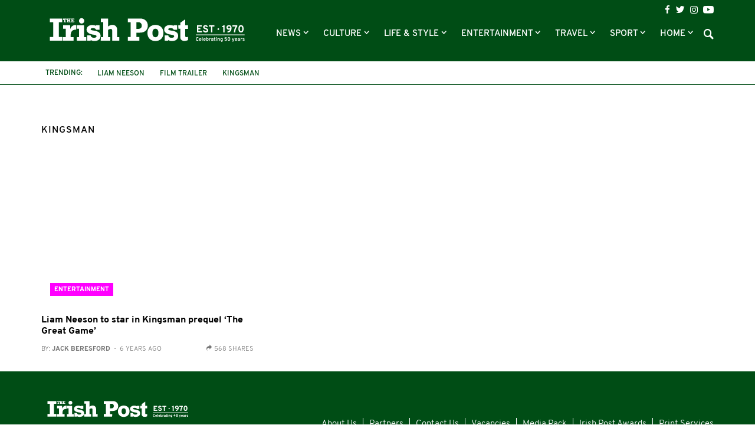

--- FILE ---
content_type: text/css
request_url: https://www.irishpost.com/vendor/mail-forms/css/theme.css?v=1769015739
body_size: 246
content:
:root {
    --overlay-color:rgba(33,33,33,0.6);
    --primary-100: #f0fff4;
    --primary-200: #c6f6d5;
    --primary-300: #81C784;
    --primary-400: #4CAF50;
    --primary-500: #027f24;
    --primary-600: #1B5E20;
    --primary-700: #1a5e1e;
    --primary-800: #254227;
    --primary-900: #132f16;
    --neutral-100:#f7fafc;
    --neutral-200:#edf2f7;
    --neutral-300:#e2e8f0;
    --neutral-400:#cbd5e0;
    --neutral-500:#a0aec0;
    --neutral-600:#718096;
    --neutral-700:#4a5568;
    --neutral-800:#2d3748;
    --neutral-900:#1a202c;
};